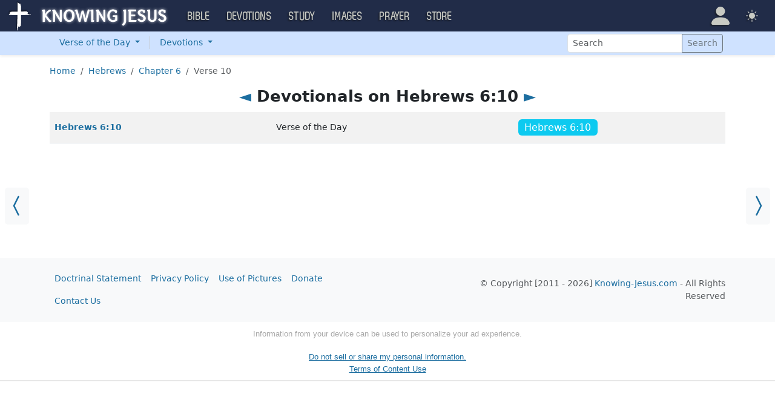

--- FILE ---
content_type: text/html; charset=UTF-8
request_url: https://devotion.knowing-jesus.com/Hebrews/6/10
body_size: 7346
content:
<!DOCTYPE html>
<html lang="en_GB"
    >
<head>
    <!--first into the HEAD section-->    <meta charset="UTF-8">
    <meta name="viewport" content="width=device-width, initial-scale=1">
    <link rel="shortcut icon" href="/favicon.ico?v3"/>
    <meta name="csrf-param" content="_csrf">
<meta name="csrf-token" content="p8dVe_Vod5UtnOnGjko5R4g4iLUAjxQBoQKLZzJZWo3doyQ8s1Ai4F_VroLveA0A5VLS70PKbWvUN9ogYiwt2g==">
    <title>Devotionals on Hebrews 6:10</title>
    <meta name="robots" content="noindex">
<link href="/css/old/jquery.powertip.css" rel="stylesheet">
<link href="/css/main.min.css?v=15" rel="stylesheet">
<script>window.cookie_host = ".knowing-jesus.com";</script><!--devotion-->
<!--AdThrive Head Tag --> 
<script> 
window.adthrive = window.adthrive || {};
window.adthrive.cmd = window.adthrive.cmd || [];
window.adthrive.host = 'ads.adthrive.com';
window.adthrive.plugin = 'adthrive-ads-1.0.33-manual';
window.adthrive.threshold = Math.floor(Math.random() * 100 + 1);
(function() {
        var script = document.createElement('script');
        script.async = true;
        script.type = 'text/javascript';
        script.src = 'https://ads.adthrive.com/sites/5d6666decc7cae09064f635b/ads.min.js?threshold=' + window.adthrive.threshold;
        var node = document.getElementsByTagName('script')[0];
        node.parentNode.insertBefore(script, node);
})();
</script>
<!--End AdThrive Head Tag --> 

<!-- Global site tag (gtag.js) - Google Analytics -->
<script async src="https://www.googletagmanager.com/gtag/js?id=G-YFFBTK9R0F"></script>
<script>
  window.dataLayer = window.dataLayer || [];
  function gtag(){dataLayer.push(arguments);}
  gtag('js', new Date());

  gtag('config', 'UA-28972148-1');
  gtag('config', 'G-YFFBTK9R0F');
</script>


<!-- End Facebook Pixel Code -->

      <!--  Optin -->
<script type="text/javascript" src="https://a.omappapi.com/app/js/api.min.js" data-account="88086" data-user="78335" async></script>
<!-- optinend-->    <script src="https://js.sentry-cdn.com/1985e9d91ca0a5fa94abc008c9427efc.min.js" crossorigin="anonymous"></script>
    <script>
        // Check for existence of Sentry in case Ad-blockers block the Sentry Loader Script
        window.Sentry && Sentry.onLoad(function () {
            Sentry.init({
                tracesSampleRate: 0.001,
                replaysSessionSampleRate: 0.001,
                replaysOnErrorSampleRate: 1.0,
                allowUrls: [
                    //all subdomains knowing-jesus.com
                    /https:\/\/.*\.knowing-jesus\.com/,
                    'knowing-jesus.com',
                    //cdns
                    'cdn.jsdelivr.net',
                    'code.jquery.com',
                ],
                ignoreErrors: [
                    //NS_ERROR_NOT_INITIALIZED
                    'NS_ERROR_NOT_INITIALIZED',
                    //AbortError: The operation was aborted
                    'The operation was aborted',
                    //AbortError: The play() request was interrupted
                    'The play() request was interrupted',
                    'NotAllowedError',

                    'UnhandledRejection',
                    // Random plugins/extensions
                    "top.GLOBALS",
                    // See: http://blog.errorception.com/2012/03/tale-of-unfindable-js-error.html
                    "originalCreateNotification",
                    "canvas.contentDocument",
                    "MyApp_RemoveAllHighlights",
                    "http://tt.epicplay.com",
                    "Can't find variable: ZiteReader",
                    "jigsaw is not defined",
                    "ComboSearch is not defined",
                    "http://loading.retry.widdit.com/",
                    "atomicFindClose",
                    // Facebook borked
                    "fb_xd_fragment",
                    // ISP "optimizing" proxy - `Cache-Control: no-transform` seems to
                    // reduce this. (thanks @acdha)
                    // See http://stackoverflow.com/questions/4113268
                    "bmi_SafeAddOnload",
                    "EBCallBackMessageReceived",
                    // See http://toolbar.conduit.com/Developer/HtmlAndGadget/Methods/JSInjection.aspx
                    "conduitPage",
                ],
                denyUrls: [
                    //cdn.flashtalking.com, static.yieldmo.com, adthrive.com, doubleclick.net, googleapis.com, a2z.com, innovid.com, cdn.doubleverify.com, casalemedia.com
                    /flashtalking\.com/,
                    /yieldmo\.com/,
                    /adthrive\.com/,
                    /doubleclick\.net/,
                    /googleapis\.com/,
                    /a2z\.com/,
                    /innovid\.com/,
                    /doubleverify\.com/,
                    /casalemedia\.com/,
                    // Facebook flakiness
                    /graph\.facebook\.com/i,
                    // Facebook blocked
                    /connect\.facebook\.net\/en_US\/all\.js/i,
                    // Woopra flakiness
                    /eatdifferent\.com\.woopra-ns\.com/i,
                    /static\.woopra\.com\/js\/woopra\.js/i,
                    // Chrome extensions
                    /extensions\//i,
                    /^chrome:\/\//i,
                    /^chrome-extension:\/\//i,
                    // Other plugins
                    /127\.0\.0\.1:4001\/isrunning/i, // Cacaoweb
                    /webappstoolbarba\.texthelp\.com\//i,
                    /metrics\.itunes\.apple\.com\.edgesuite\.net\//i,
                ],
            });
        });
    </script>

</head>
<body class="body-devotion devotion d-flex flex-column min-vh-100">

<nav class="navbar navbar-expand-lg navbar-kj navbar-dark py-0">
    <div class="container-fluid">
        <a class="navbar-brand p-0"
           href="https://www.knowing-jesus.com/">
            <img src="/assets/logo.png" width="268" height="50" alt="Knowing Jesus"/>
        </a>
        <button class="navbar-toggler" type="button"
                data-bs-toggle="collapse"
                data-bs-target="#navbarSupportedContent"
                aria-controls="navbarSupportedContent"
                aria-expanded="false"
                aria-label="Toggle navigation">
            <span class="navbar-toggler-icon"></span>
        </button>
        <div class="collapse navbar-collapse" id="navbarSupportedContent">
            
<!-- START MENU NAVIGATION -->
<ul class="navbar-nav me-auto mb-2 mb-lg-0 navbar-nav-main">

    <li class="d-block d-sm-none my-2">
        <form method="get" action="//bible.knowing-jesus.com/search/s">
            <label for="search-bible" class="visually-hidden">Search</label>
            <div class="input-group">

                <input type="text"
                       name="q"
                       id="search-bible"
                       class="form-control"
                       required
                       minlength="3"
                       placeholder="Search for...">

                <button class="btn btn-light" type="submit">
                    <i class="bi bi-search"></i>
                </button>

            </div><!-- /input-group -->
            <input type="hidden"
                   name="translation"
                   id="translation-filed-select"
                   value="all">
        </form>
    </li>
                        <li class="nav-item dropdown">
                <a class="nav-link dropdown-toggle" href="https://bible.knowing-jesus.com" data-hover="dropdown" role="button" data-bs-toggle="dropdown" aria-expanded="false">Bible</a><ul class="dropdown-menu "><li><a class="dropdown-item" href="https://bible.knowing-jesus.com/topics">Topical Bible</a></li><li><a class="dropdown-item" href="https://bible.knowing-jesus.com/themes">Thematic Bible</a></li><li><a class="dropdown-item" href="https://bible.knowing-jesus.com/words">Words in Scripture</a></li><li><a class="dropdown-item" href="https://bible.knowing-jesus.com/phrases">Phrases in Scripture</a></li><li><a class="dropdown-item" href="https://bible.knowing-jesus.com/readings">Readings in Scripture</a></li><li><a class="dropdown-item" href="https://bible.knowing-jesus.com/Names">Bible Names</a></li></ul>            </li>
                                <li class="nav-item dropdown">
                <a class="nav-link dropdown-toggle" href="https://devotion.knowing-jesus.com" data-hover="dropdown" role="button" data-bs-toggle="dropdown" aria-expanded="false">Devotions</a><ul class="dropdown-menu "><li><a class="dropdown-item" href="https://dailyverse.knowing-jesus.com">Verse of the Day</a></li><li><a class="dropdown-item" href="https://devotion.knowing-jesus.com/audio">Today's Audio</a></li><li><a class="dropdown-item" href="https://devotion.knowing-jesus.com">Today's Devotionals </a></li><li><a class="dropdown-item" href="https://devotion.knowing-jesus.com/image">Today's Images </a></li><li><a class="dropdown-item" href="https://devotion.knowing-jesus.com/topics">Devotional by Topic </a></li><li><a class="dropdown-item" href="https://devotion.knowing-jesus.com/devotional-studies">Devotional Studies</a></li></ul>            </li>
                                <li class="nav-item dropdown">
                <a class="nav-link dropdown-toggle" href="https://study.knowing-jesus.com" data-hover="dropdown" role="button" data-bs-toggle="dropdown" aria-expanded="false">Study</a><ul class="dropdown-menu "><li><a class="dropdown-item" href="https://study.knowing-jesus.com/audio">Audio Books</a></li><li><a class="dropdown-item" href="https://study.knowing-jesus.com/sermons">Sermons</a></li><li><a class="dropdown-item" href="https://answers.knowing-jesus.com">Answers</a></li></ul>            </li>
                                <li class="nav-item dropdown">
                <a class="nav-link dropdown-toggle" href="https://images.knowing-jesus.com/" data-hover="dropdown" role="button" data-bs-toggle="dropdown" aria-expanded="false">Images</a><ul class="dropdown-menu "><li><a class="dropdown-item" href="https://images.knowing-jesus.com/new">New</a></li><li><a class="dropdown-item" href="https://images.knowing-jesus.com/topics">Topics</a></li></ul>            </li>
                                <li class="nav-item dropdown">
                <a class="nav-link dropdown-toggle" href="https://prayer.knowing-jesus.com/" data-hover="dropdown" role="button" data-bs-toggle="dropdown" aria-expanded="false">Prayer</a><ul class="dropdown-menu "><li><a class="dropdown-item" href="https://prayer.knowing-jesus.com/latest-prayers#open">Submit Request</a></li><li><a class="dropdown-item" href="https://prayer.knowing-jesus.com/latest-prayers">Latest Prayers</a></li><li><a class="dropdown-item" href="https://prayer.knowing-jesus.com/">All Categories</a></li><li><a class="dropdown-item" href="https://prayer.knowing-jesus.com/all">All Prayers</a></li></ul>            </li>
                    <li><a class="nav-link" href="https://store.knowing-jesus.com">Store</a></li>        <li></li>
</ul>
<ul class="nav navbar-nav mb-2 mb-lg-0 navbar-right">
            <li class="nav-item dropdown menu-item-account ">

            <a class="nav-link py-1 dropdown-toggle d-flex align-items-center user-profile"
               href="#"
               role="button"
               aria-label="Profile"
               aria-expanded="false"
               data-bs-toggle="dropdown"
               data-bs-display="static">

                <span class="d-md-none"><i class="bi bi-person-fill"></i> Profile</span>
                <span class="d-none d-md-inline position-relative profile-icon lh-1"
                ><i class="bi fs-1 bi-person-fill"></i></span>
            </a>

            <ul class="dropdown-menu dropdown-menu-end p-2" style="--bs-dropdown-min-width: 14rem">
                <li>
                    <a class="btn btn-warning sign-in-btn d-block w-100 mb-2"
                       href="#"
                       role="button"
                    ><i class="bi bi-box-arrow-in-right"></i> Sign In                    </a>
                </li>
                <li>
                    <button class="btn btn-warning sign-up-btn d-block w-100"
                            href="#"
                            role="button"
                            href="#"><i class="bi bi-plus"></i> Create account                    </button>
                </li>
                <li>
                    <hr class="dropdown-divider">
                </li>
                <li>
                    <button class="btn btn-light reset-btn d-block w-100"
                            href="#"><i class="bi bi-patch-question"></i> Forgot Password                    </button>
                </li>
            </ul>
        </li>
        <li class="nav-item dropdown ">
    <a class="btn-link nav-link py-0 py-lg-2 px-0 px-lg-2 dropdown-toggle d-flex align-items-center"
       href="#" role="button"
       id="bd-theme"
       aria-label="Theme"
       aria-expanded="false"
       data-bs-toggle="dropdown" data-bs-display="static">
        <span class="theme-icon-active pt-1"><i class="bi bi-brightness-high-fill me-2"></i></span>
        <span class="d-lg-none ms-2">Theme</span>
    </a>

    <ul class="dropdown-menu dropdown-menu-end select-theme" style="--bs-dropdown-min-width: 8rem;">
        <li>
            <button type="button" class="dropdown-item d-flex align-items-center" data-bs-theme-value="light">
                <i class="bi bi-brightness-high-fill me-2"></i>Light            </button>
        </li>
        <li>
            <button type="button" class="dropdown-item d-flex align-items-center active" data-bs-theme-value="dark">
                <i class="bi bi-moon-stars-fill me-2"></i>Dark            </button>
        </li>
        <li>
            <button type="button" class="dropdown-item d-flex align-items-center" data-bs-theme-value="auto">
                <i class="bi bi-circle-half me-2"></i>Auto            </button>
        </li>
    </ul>
</li>
    </ul>
        </div>
    </div>
</nav>



<div class="shadow-sm bg-primary-subtle bg-body-tertiary">
    <div class="container d-sm-flex">
        <div class="flex-sm-grow-1">
            <ul class="nav nav-secondary p-1 p-md-0 ">
                <li class="nav-item dropdown">

                    <a class="nav-link dropdown-toggle"
                       role="button"
                       data-bs-toggle="dropdown"
                       href="https://dailyverse.knowing-jesus.com/" aria-expanded="false">
                        Verse of the Day <span class="caret"></span>
                    </a>
                    <ul class="dropdown-menu">
                        <li>
                            <a class="dropdown-item"
                               href="https://dailyverse.knowing-jesus.com/"
                            >Today’s</a>
                        </li>
                        <li><a class="dropdown-item"
                               data-bs-toggle="modal"
                               data-bs-target="#choose-book-popup-dailyverse"
                               href="#">Book</a>
                        </li>
                        <li>
                            <a class="dropdown-item"
                               href="https://dailyverse.knowing-jesus.com/topics"
                            >Topic</a>
                        </li>
                                                    <li><a class="dropdown-item" href="https://dailyverse.knowing-jesus.com/psalm-15-1">Random</a></li>
                                            </ul>

                </li>

                <li class="d border-secondary-subtle"></li>

                <li class="nav-item dropdown">

                    <a class="nav-link dropdown-toggle"
                       role="button"
                       data-bs-toggle="dropdown"
                       href="https://devotion.knowing-jesus.com/"
                       aria-expanded="false">
                        Devotions <span class="caret"></span>
                    </a>

                    <ul class="dropdown-menu">
                        <li>
                            <a class="dropdown-item"
                               href="https://devotion.knowing-jesus.com/">
                                Today’s</a>
                        </li>
                        <li><a class="dropdown-item"
                               data-bs-toggle="modal"
                               data-bs-target="#choose-book-popup-devotion"
                               href="#">Book</a>
                        </li>
                        <li>
                            <a class="dropdown-item"
                               href="https://devotion.knowing-jesus.com/topics"
                            >Topic</a>
                        </li>
                                                    <li>
                                <a class="dropdown-item" href="https://devotion.knowing-jesus.com/faithfulness-to-the-father-will">Random</a></li>
                                                <li>
                            <a class="dropdown-item"
                               href="https://devotion.knowing-jesus.com/devotional-studies"
                            >Devotional Studies</a>
                        </li>
                        <li>
                            <a class="dropdown-item"
                               href="https://devotion.knowing-jesus.com/audio"
                            >Audio</a>
                        </li>
                        <li>
                            <a class="dropdown-item"
                               href="https://devotion.knowing-jesus.com/image"
                            >Image</a>
                        </li>
                    </ul>
                </li>
            </ul>
        </div>
        <div class="p-1" style="min-width: 250px">
            <form role="search"
                  action="/search"
                  method="get"
            >
                <label for="search-dv" class="visually-hidden">Search</label>

                <div class="input-group input-group-sm">
                    <input type="text"
                           class="form-control"
                           placeholder="Search"
                           name="q"
                           id="search-dv"/>
                    <button class="btn btn-outline-secondary" type="submit">
                        <span>Search</span>
                    </button>
                </div>
            </form>
        </div>

    </div>
</div>


<div class="modal mobile-nav-h"
     id="choose-book-popup-dailyverse"
     tabindex="-1">
    <div class="modal-dialog">
        <div class="modal-content">
            <div class="modal-header">
                <div class="col-2">
                    <a href="#" type="button" class="close go-back hidden">
                        <span aria-hidden="true">&laquo;</span>
                    </a>
                </div>
                <div class="col-8 modal-title">
                    <span class="choose_book">Choose Book</span>
                </div>
                <div class="col-2 text-end">
                    <button type="button" class="btn-close" data-bs-dismiss="modal" aria-label="Close"></button>
                </div>
            </div>
            <div class="modal-body choose-book">
                <div class="select-widget">
                    <h5 class="p-2 mb-0 text-dark-emphasis bg-body-tertiary">Old Testament</h5>
                    <ul>
                                                        <li class="mx-1"><a href="https://dailyverse.knowing-jesus.com/Genesis"
                                >Gen</a></li>                                <li class="mx-1"><a href="https://dailyverse.knowing-jesus.com/Exodus"
                                >Exo</a></li>                                <li class="mx-1"><a href="https://dailyverse.knowing-jesus.com/Leviticus"
                                >Lev</a></li>                                <li class="mx-1"><a href="https://dailyverse.knowing-jesus.com/Numbers"
                                >Num</a></li>                                <li class="mx-1"><a href="https://dailyverse.knowing-jesus.com/Deuteronomy"
                                >Deu</a></li>                                <li class="mx-1"><a href="https://dailyverse.knowing-jesus.com/Joshua"
                                >Jos</a></li>                                <li class="mx-1"><a href="https://dailyverse.knowing-jesus.com/Judges"
                                >Jud</a></li>                                <li class="mx-1"><a href="https://dailyverse.knowing-jesus.com/Ruth"
                                >Rut</a></li>                                <li class="mx-1"><a href="https://dailyverse.knowing-jesus.com/1-Samuel"
                                >1Sa</a></li>                                <li class="mx-1"><a href="https://dailyverse.knowing-jesus.com/2-Samuel"
                                >2Sa</a></li>                                <li class="mx-1"><a href="https://dailyverse.knowing-jesus.com/1-Kings"
                                >1Ki</a></li>                                <li class="mx-1"><a href="https://dailyverse.knowing-jesus.com/2-Kings"
                                >2Ki</a></li>                                <li class="mx-1"><a href="https://dailyverse.knowing-jesus.com/1-Chronicles"
                                >1Ch</a></li>                                <li class="mx-1"><a href="https://dailyverse.knowing-jesus.com/2-Chronicles"
                                >2Ch</a></li>                                <li class="mx-1"><a href="https://dailyverse.knowing-jesus.com/Ezra"
                                >Ezr</a></li>                                <li class="mx-1"><a href="https://dailyverse.knowing-jesus.com/Nehemiah"
                                >Neh</a></li>                                <li class="mx-1"><a href="https://dailyverse.knowing-jesus.com/Esther"
                                >Est</a></li>                                <li class="mx-1"><a href="https://dailyverse.knowing-jesus.com/Job"
                                >Job</a></li>                                <li class="mx-1"><a href="https://dailyverse.knowing-jesus.com/Psalm"
                                >Psa</a></li>                                <li class="mx-1"><a href="https://dailyverse.knowing-jesus.com/Proverbs"
                                >Pro</a></li>                                <li class="mx-1"><a href="https://dailyverse.knowing-jesus.com/Ecclesiastes"
                                >Ecc</a></li>                                <li class="mx-1"><a href="https://dailyverse.knowing-jesus.com/Song-of-Solomon"
                                >Son</a></li>                                <li class="mx-1"><a href="https://dailyverse.knowing-jesus.com/Isaiah"
                                >Isa</a></li>                                <li class="mx-1"><a href="https://dailyverse.knowing-jesus.com/Jeremiah"
                                >Jer</a></li>                                <li class="mx-1"><a href="https://dailyverse.knowing-jesus.com/Lamentations"
                                >Lam</a></li>                                <li class="mx-1"><a href="https://dailyverse.knowing-jesus.com/Ezekiel"
                                >Eze</a></li>                                <li class="mx-1"><a href="https://dailyverse.knowing-jesus.com/Daniel"
                                >Dan</a></li>                                <li class="mx-1"><a href="https://dailyverse.knowing-jesus.com/Hosea"
                                >Hos</a></li>                                <li class="mx-1"><a href="https://dailyverse.knowing-jesus.com/Joel"
                                >Joe</a></li>                                <li class="mx-1"><a href="https://dailyverse.knowing-jesus.com/Amos"
                                >Amo</a></li>                                <li class="mx-1"><a href="https://dailyverse.knowing-jesus.com/Obadiah"
                                >Oba</a></li>                                <li class="mx-1"><a href="https://dailyverse.knowing-jesus.com/Jonah"
                                >Jon</a></li>                                <li class="mx-1"><a href="https://dailyverse.knowing-jesus.com/Micah"
                                >Mic</a></li>                                <li class="mx-1"><a href="https://dailyverse.knowing-jesus.com/Nahum"
                                >Nah</a></li>                                <li class="mx-1"><a href="https://dailyverse.knowing-jesus.com/Habakkuk"
                                >Hab</a></li>                                <li class="mx-1"><a href="https://dailyverse.knowing-jesus.com/Zephaniah"
                                >Zep</a></li>                                <li class="mx-1"><a href="https://dailyverse.knowing-jesus.com/Haggai"
                                >Hag</a></li>                                <li class="mx-1"><a href="https://dailyverse.knowing-jesus.com/Zechariah"
                                >Zec</a></li>                                <li class="mx-1"><a href="https://dailyverse.knowing-jesus.com/Malachi"
                                >Mal</a></li>                    </ul>
                    <h5 class="p-2 mt-2 mb-0 text-dark-emphasis bg-body-tertiary">New Testament</h5>
                    <ul>
                                                        <li class="mx-1"><a href="https://dailyverse.knowing-jesus.com/Matthew"
                                >Mat</a></li>                                <li class="mx-1"><a href="https://dailyverse.knowing-jesus.com/Mark"
                                >Mar</a></li>                                <li class="mx-1"><a href="https://dailyverse.knowing-jesus.com/Luke"
                                >Luk</a></li>                                <li class="mx-1"><a href="https://dailyverse.knowing-jesus.com/John"
                                >Joh</a></li>                                <li class="mx-1"><a href="https://dailyverse.knowing-jesus.com/Acts"
                                >Act</a></li>                                <li class="mx-1"><a href="https://dailyverse.knowing-jesus.com/Romans"
                                >Rom</a></li>                                <li class="mx-1"><a href="https://dailyverse.knowing-jesus.com/1-Corinthians"
                                >1Co</a></li>                                <li class="mx-1"><a href="https://dailyverse.knowing-jesus.com/2-Corinthians"
                                >2Co</a></li>                                <li class="mx-1"><a href="https://dailyverse.knowing-jesus.com/Galatians"
                                >Gal</a></li>                                <li class="mx-1"><a href="https://dailyverse.knowing-jesus.com/Ephesians"
                                >Eph</a></li>                                <li class="mx-1"><a href="https://dailyverse.knowing-jesus.com/Philippians"
                                >Phi</a></li>                                <li class="mx-1"><a href="https://dailyverse.knowing-jesus.com/Colossians"
                                >Col</a></li>                                <li class="mx-1"><a href="https://dailyverse.knowing-jesus.com/1-Thessalonians"
                                >1Th</a></li>                                <li class="mx-1"><a href="https://dailyverse.knowing-jesus.com/2-Thessalonians"
                                >2Th</a></li>                                <li class="mx-1"><a href="https://dailyverse.knowing-jesus.com/1-Timothy"
                                >1Ti</a></li>                                <li class="mx-1"><a href="https://dailyverse.knowing-jesus.com/2-Timothy"
                                >2Ti</a></li>                                <li class="mx-1"><a href="https://dailyverse.knowing-jesus.com/Titus"
                                >Tit</a></li>                                <li class="mx-1"><a href="https://dailyverse.knowing-jesus.com/Philemon"
                                >Phi</a></li>                                <li class="mx-1"><a href="https://dailyverse.knowing-jesus.com/Hebrews"
                                >Heb</a></li>                                <li class="mx-1"><a href="https://dailyverse.knowing-jesus.com/James"
                                >Jam</a></li>                                <li class="mx-1"><a href="https://dailyverse.knowing-jesus.com/1-Peter"
                                >1Pe</a></li>                                <li class="mx-1"><a href="https://dailyverse.knowing-jesus.com/2-Peter"
                                >2Pe</a></li>                                <li class="mx-1"><a href="https://dailyverse.knowing-jesus.com/1-John"
                                >1Jo</a></li>                                <li class="mx-1"><a href="https://dailyverse.knowing-jesus.com/2-John"
                                >2Jo</a></li>                                <li class="mx-1"><a href="https://dailyverse.knowing-jesus.com/3-John"
                                >3Jo</a></li>                                <li class="mx-1"><a href="https://dailyverse.knowing-jesus.com/Jude"
                                >Jud</a></li>                                <li class="mx-1"><a href="https://dailyverse.knowing-jesus.com/Revelation"
                                >Rev</a></li>                    </ul>
                </div>
            </div>

        </div>
    </div>
</div>

<div class="modal mobile-nav-h"
     id="choose-book-popup-devotion"
     tabindex="-1">
    <div class="modal-dialog">
        <div class="modal-content">
            <div class="modal-header">
                <div class="col-2">
                    <a href="#" type="button" class="close go-back hidden">
                        <span aria-hidden="true">&laquo;</span>
                    </a>
                </div>
                <div class="col-8 modal-title">
                    <span class="choose_book">Choose Book</span>
                </div>
                <div class="col-2 text-end">
                    <button type="button" class="btn-close" data-bs-dismiss="modal" aria-label="Close"></button>
                </div>
            </div>
            <div class="modal-body choose-book">
                <div class="select-widget">
                    <h5 class="p-2 mb-0 text-dark-emphasis bg-body-tertiary">Old Testament</h5>
                    <ul>
                                                        <li class="mx-1"><a href="https://devotion.knowing-jesus.com/Genesis"
                                >Gen</a></li>                                <li class="mx-1"><a href="https://devotion.knowing-jesus.com/Exodus"
                                >Exo</a></li>                                <li class="mx-1"><a href="https://devotion.knowing-jesus.com/Leviticus"
                                >Lev</a></li>                                <li class="mx-1"><a href="https://devotion.knowing-jesus.com/Numbers"
                                >Num</a></li>                                <li class="mx-1"><a href="https://devotion.knowing-jesus.com/Deuteronomy"
                                >Deu</a></li>                                <li class="mx-1"><a href="https://devotion.knowing-jesus.com/Joshua"
                                >Jos</a></li>                                <li class="mx-1"><a href="https://devotion.knowing-jesus.com/Judges"
                                >Jud</a></li>                                <li class="mx-1"><a href="https://devotion.knowing-jesus.com/Ruth"
                                >Rut</a></li>                                <li class="mx-1"><a href="https://devotion.knowing-jesus.com/1-Samuel"
                                >1Sa</a></li>                                <li class="mx-1"><a href="https://devotion.knowing-jesus.com/2-Samuel"
                                >2Sa</a></li>                                <li class="mx-1"><a href="https://devotion.knowing-jesus.com/1-Kings"
                                >1Ki</a></li>                                <li class="mx-1"><a href="https://devotion.knowing-jesus.com/2-Kings"
                                >2Ki</a></li>                                <li class="mx-1"><a href="https://devotion.knowing-jesus.com/1-Chronicles"
                                >1Ch</a></li>                                <li class="mx-1"><a href="https://devotion.knowing-jesus.com/2-Chronicles"
                                >2Ch</a></li>                                <li class="mx-1"><a href="https://devotion.knowing-jesus.com/Ezra"
                                >Ezr</a></li>                                <li class="mx-1"><a href="https://devotion.knowing-jesus.com/Nehemiah"
                                >Neh</a></li>                                <li class="mx-1"><a href="https://devotion.knowing-jesus.com/Esther"
                                >Est</a></li>                                <li class="mx-1"><a href="https://devotion.knowing-jesus.com/Job"
                                >Job</a></li>                                <li class="mx-1"><a href="https://devotion.knowing-jesus.com/Psalm"
                                >Psa</a></li>                                <li class="mx-1"><a href="https://devotion.knowing-jesus.com/Proverbs"
                                >Pro</a></li>                                <li class="mx-1"><a href="https://devotion.knowing-jesus.com/Ecclesiastes"
                                >Ecc</a></li>                                <li class="mx-1"><a href="https://devotion.knowing-jesus.com/Song-of-Solomon"
                                >Son</a></li>                                <li class="mx-1"><a href="https://devotion.knowing-jesus.com/Isaiah"
                                >Isa</a></li>                                <li class="mx-1"><a href="https://devotion.knowing-jesus.com/Jeremiah"
                                >Jer</a></li>                                <li class="mx-1"><a href="https://devotion.knowing-jesus.com/Lamentations"
                                >Lam</a></li>                                <li class="mx-1"><a href="https://devotion.knowing-jesus.com/Ezekiel"
                                >Eze</a></li>                                <li class="mx-1"><a href="https://devotion.knowing-jesus.com/Daniel"
                                >Dan</a></li>                                <li class="mx-1"><a href="https://devotion.knowing-jesus.com/Hosea"
                                >Hos</a></li>                                <li class="mx-1"><a href="https://devotion.knowing-jesus.com/Joel"
                                >Joe</a></li>                                <li class="mx-1"><a href="https://devotion.knowing-jesus.com/Amos"
                                >Amo</a></li>                                <li class="mx-1"><a href="https://devotion.knowing-jesus.com/Obadiah"
                                >Oba</a></li>                                <li class="mx-1"><a href="https://devotion.knowing-jesus.com/Jonah"
                                >Jon</a></li>                                <li class="mx-1"><a href="https://devotion.knowing-jesus.com/Micah"
                                >Mic</a></li>                                <li class="mx-1"><a href="https://devotion.knowing-jesus.com/Nahum"
                                >Nah</a></li>                                <li class="mx-1"><a href="https://devotion.knowing-jesus.com/Habakkuk"
                                >Hab</a></li>                                <li class="mx-1"><a href="https://devotion.knowing-jesus.com/Zephaniah"
                                >Zep</a></li>                                <li class="mx-1"><a href="https://devotion.knowing-jesus.com/Haggai"
                                >Hag</a></li>                                <li class="mx-1"><a href="https://devotion.knowing-jesus.com/Zechariah"
                                >Zec</a></li>                                <li class="mx-1"><a href="https://devotion.knowing-jesus.com/Malachi"
                                >Mal</a></li>                    </ul>
                    <h5 class="p-2 mt-2 mb-0 text-dark-emphasis bg-body-tertiary">New Testament</h5>
                    <ul>
                                                        <li class="mx-1"><a href="https://devotion.knowing-jesus.com/Matthew"
                                >Mat</a></li>                                <li class="mx-1"><a href="https://devotion.knowing-jesus.com/Mark"
                                >Mar</a></li>                                <li class="mx-1"><a href="https://devotion.knowing-jesus.com/Luke"
                                >Luk</a></li>                                <li class="mx-1"><a href="https://devotion.knowing-jesus.com/John"
                                >Joh</a></li>                                <li class="mx-1"><a href="https://devotion.knowing-jesus.com/Acts"
                                >Act</a></li>                                <li class="mx-1"><a href="https://devotion.knowing-jesus.com/Romans"
                                >Rom</a></li>                                <li class="mx-1"><a href="https://devotion.knowing-jesus.com/1-Corinthians"
                                >1Co</a></li>                                <li class="mx-1"><a href="https://devotion.knowing-jesus.com/2-Corinthians"
                                >2Co</a></li>                                <li class="mx-1"><a href="https://devotion.knowing-jesus.com/Galatians"
                                >Gal</a></li>                                <li class="mx-1"><a href="https://devotion.knowing-jesus.com/Ephesians"
                                >Eph</a></li>                                <li class="mx-1"><a href="https://devotion.knowing-jesus.com/Philippians"
                                >Phi</a></li>                                <li class="mx-1"><a href="https://devotion.knowing-jesus.com/Colossians"
                                >Col</a></li>                                <li class="mx-1"><a href="https://devotion.knowing-jesus.com/1-Thessalonians"
                                >1Th</a></li>                                <li class="mx-1"><a href="https://devotion.knowing-jesus.com/2-Thessalonians"
                                >2Th</a></li>                                <li class="mx-1"><a href="https://devotion.knowing-jesus.com/1-Timothy"
                                >1Ti</a></li>                                <li class="mx-1"><a href="https://devotion.knowing-jesus.com/2-Timothy"
                                >2Ti</a></li>                                <li class="mx-1"><a href="https://devotion.knowing-jesus.com/Titus"
                                >Tit</a></li>                                <li class="mx-1"><a href="https://devotion.knowing-jesus.com/Philemon"
                                >Phi</a></li>                                <li class="mx-1"><a href="https://devotion.knowing-jesus.com/Hebrews"
                                >Heb</a></li>                                <li class="mx-1"><a href="https://devotion.knowing-jesus.com/James"
                                >Jam</a></li>                                <li class="mx-1"><a href="https://devotion.knowing-jesus.com/1-Peter"
                                >1Pe</a></li>                                <li class="mx-1"><a href="https://devotion.knowing-jesus.com/2-Peter"
                                >2Pe</a></li>                                <li class="mx-1"><a href="https://devotion.knowing-jesus.com/1-John"
                                >1Jo</a></li>                                <li class="mx-1"><a href="https://devotion.knowing-jesus.com/2-John"
                                >2Jo</a></li>                                <li class="mx-1"><a href="https://devotion.knowing-jesus.com/3-John"
                                >3Jo</a></li>                                <li class="mx-1"><a href="https://devotion.knowing-jesus.com/Jude"
                                >Jud</a></li>                                <li class="mx-1"><a href="https://devotion.knowing-jesus.com/Revelation"
                                >Rev</a></li>                    </ul>
                </div>
            </div>

        </div>
    </div>
</div>

<div class="container" style="flex: 1">

    <nav aria-label="breadcrumb"><ol id="w0" class="mt-3 breadcrumb"><li class="breadcrumb-item"><a href="/">Home</a></li>
<li class="breadcrumb-item"><a href="/Hebrews">Hebrews</a></li>
<li class="breadcrumb-item"><a href="/Hebrews/6">Chapter 6</a></li>
<li class="breadcrumb-item active" aria-current="page">Verse 10</li>
</ol></nav>
    <h1 class="text-center"><a href="/Hebrews/6/4">◄</a> Devotionals on Hebrews 6:10 <a href="/Hebrews/6/13"> ►</a></h1><div style="min-height: 150px">
    
<div class="block block-block block-verse ">
    <a class="prev_ar bg-body-tertiary" href="/Hebrews/6/4"><i class="bi bi-chevron-compact-left"></i></a><a class="next_ar bg-body-tertiary" href="/Hebrews/6/13"><i class="bi bi-chevron-compact-right"></i></a></div>
<table class="table table-striped table-devotionals"><tr>
    <td><a href="https://dailyverse.knowing-jesus.com/hebrews-6-10" style="font-weight:bold">Hebrews 6:10</a>    </td>
    <td width="250px">Verse of the Day    </td>
    <td width="150px">    </td>
    <td width="350px">
        <a href="/Hebrews/6/10"><span class="badge  text-bg-info text-white fs-6 mr-1 my-1">Hebrews 6:10</span></a>    </td>
</tr>
</table>
    <div class="clearfix"></div>
</div>
</div>

<div class="pb-4"></div>
<div class="bg-body-tertiary">
    <div class="container ">
        <footer class="d-flex flex-wrap justify-content-between align-items-center py-3">
            <ul class="nav col-md-5">
                <li><a class="nav-link px-2 " href="https://answers.knowing-jesus.com/question/knowing-jesus-com-doctrinal-statement" rel="nofollow">Doctrinal Statement</a></li>                <li><a class="nav-link px-2 " href="https://www.knowing-jesus.com/privacy-policy" rel="nofollow">Privacy Policy</a></li>                <li><a class="nav-link px-2 " href="https://www.knowing-jesus.com/use-of-pictures" rel="nofollow">Use of Pictures</a></li>                <li><a class="nav-link px-2 " href="https://www.paypal.com/cgi-bin/webscr?cmd=_s-xclick&amp;hosted_button_id=FCA9DFGP69XPC" rel="nofollow" target="_blank">Donate</a></li>                <li><a class="nav-link px-2 " href="https://www.knowing-jesus.com/contact-us" rel="nofollow">Contact Us</a></li>                            </ul>
            <p class="col-md-5 mb-0 justify-content-end text-end text-body-secondary">
                © Copyright [2011 - 2026]                <a href="https://www.knowing-jesus.com/">Knowing-Jesus.com</a> - All Rights Reserved            </p>

        </footer>
    </div>
</div>


    
<script src="/js/login/dist/login.js?v=17"></script>
<script src="/web-assets/f6b27ef4/jquery.js"></script>
<script src="https://stevenbenner.github.io/jquery-powertip/scripts/jquery.powertip.js"></script>
<script src="https://cdn.jsdelivr.net/npm/bootstrap@5.3.3/dist/js/bootstrap.bundle.min.js"></script>
<script src="/js/app.min.js?v=15"></script>
<script>window.kj_lang = {"Sign in to Knowing Jesus":"Sign in to Knowing Jesus","Email":"Email","Password":"Password","Forgot Password?":"Forgot Password?","Error:":"Error:","Sign in":"Sign in","Create an account":"Create an account","Wrong password or login":"Wrong password or login","Error occurred, please try again":"Error occurred, please try again","Sign up to Knowing Jesus":"Sign up to Knowing Jesus","First Name":"First Name","Last Name":"Last Name","Confirm Password":"Confirm Password","Your password and confirmation password do not match.":"Your password and confirmation password do not match.","Password Recovery":"Password Recovery","Enter your email":"Enter your email","Continue":"Continue","Sorry, we are unable to reset password for email provided.":"Sorry, we are unable to reset password for email provided.","Sign in With Google":"Sign in With Google","Sign in With Facebook":"Sign in With Facebook"};


window.kj_t = function (txt){
    if(window.kj_lang && window.kj_lang.hasOwnProperty(txt)){
        return window.kj_lang[txt];
    }
    return txt;
};

window.KJ_Login.init({"facebook_login":"https:\/\/www.knowing-jesus.com\/api\/google","google_login":"https:\/\/www.knowing-jesus.com\/api\/facebook","cookie_host":".knowing-jesus.com"});

document.addEventListener('copy', function(event) {
  event.clipboardData.setData('text', (document.getSelection() + '').replace(/\n+$/, '') +
   '\n\nSource: ' + document.location.href);
  event.preventDefault();
});
</script></body>
</html>


--- FILE ---
content_type: text/html
request_url: https://api.intentiq.com/profiles_engine/ProfilesEngineServlet?at=39&mi=10&dpi=936734067&pt=17&dpn=1&iiqidtype=2&iiqpcid=12173c3c-ea96-4ddd-bccb-3e5d32314be8&iiqpciddate=1768849685563&pcid=b74aed0f-17a9-4a0d-9f14-35020a65daab&idtype=3&gdpr=0&japs=false&jaesc=0&jafc=0&jaensc=0&jsver=0.33&testGroup=A&source=pbjs&ABTestingConfigurationSource=group&abtg=A&vrref=https%3A%2F%2Fdevotion.knowing-jesus.com%2FHebrews%2F6%2F10
body_size: 53
content:
{"abPercentage":97,"adt":1,"ct":2,"isOptedOut":false,"data":{"eids":[]},"dbsaved":"false","ls":true,"cttl":86400000,"abTestUuid":"g_9d4e5bc3-fbf1-40d0-b100-8965e3cfa6ea","tc":9,"sid":487124349}

--- FILE ---
content_type: text/html; charset=utf-8
request_url: https://www.google.com/recaptcha/api2/aframe
body_size: 268
content:
<!DOCTYPE HTML><html><head><meta http-equiv="content-type" content="text/html; charset=UTF-8"></head><body><script nonce="kQq0vVA0nE2pT33x5mM96Q">/** Anti-fraud and anti-abuse applications only. See google.com/recaptcha */ try{var clients={'sodar':'https://pagead2.googlesyndication.com/pagead/sodar?'};window.addEventListener("message",function(a){try{if(a.source===window.parent){var b=JSON.parse(a.data);var c=clients[b['id']];if(c){var d=document.createElement('img');d.src=c+b['params']+'&rc='+(localStorage.getItem("rc::a")?sessionStorage.getItem("rc::b"):"");window.document.body.appendChild(d);sessionStorage.setItem("rc::e",parseInt(sessionStorage.getItem("rc::e")||0)+1);localStorage.setItem("rc::h",'1768849689945');}}}catch(b){}});window.parent.postMessage("_grecaptcha_ready", "*");}catch(b){}</script></body></html>

--- FILE ---
content_type: text/plain
request_url: https://rtb.openx.net/openrtbb/prebidjs
body_size: -87
content:
{"id":"cc3d2600-5129-4f6b-8344-c21dc36deeda","nbr":0}

--- FILE ---
content_type: text/plain
request_url: https://rtb.openx.net/openrtbb/prebidjs
body_size: -233
content:
{"id":"87be8771-2df8-44fb-b687-322927c318c1","nbr":0}

--- FILE ---
content_type: text/plain; charset=UTF-8
request_url: https://at.teads.tv/fpc?analytics_tag_id=PUB_17002&tfpvi=&gdpr_consent=&gdpr_status=22&gdpr_reason=220&ccpa_consent=&sv=prebid-v1
body_size: 56
content:
MWY1OWViMDEtOGJhMS00ZGE3LWI5YTItODc0NTAyNjllYTIzIzUtOQ==

--- FILE ---
content_type: text/plain; charset=utf-8
request_url: https://ads.adthrive.com/http-api/cv2
body_size: 13133
content:
{"om":["00bbdb6c-e2e6-48ac-84ab-bd674922dd10","00eoh6e0","00xbjwwl","03621zun","03ory6zo","05a314c7-d40e-40cb-9069-7a92dbcf646f","07592ef4-4333-411e-bb39-da94bdea7890","08189wfv","08298189wfv","08qi6o59","0929nj63","097orecv","0a298vwq2wa","0av741zl","0avwq2wa","0b0m8l4f","0c1bfb25-31f5-4c44-b397-4971b91f25ab","0c298picd1q","0cpicd1q","0da726af-ea14-4228-a50a-b8d57a2052d0","0iyi1awv","0p7rptpw","0q298o0m0qz","0qo0m0qz","0r31j41j","0r6m6t7w","0sm4lr19","0uyv1734","0v298uxlbys","1","10011/855b136a687537d76857f15c0c86e70b","1011_176_CR52227846","1011_302_56651438","1011_302_56651545","1011_302_56651549","1011_302_56651894","1011_302_56651974","1011_302_56652054","1011_302_57050803","1011_302_57055551","1011_302_57055985","1028_8728253","10310289136970_462792722","10310289136970_491345434","10310289136970_559920874","10310289136970_579588446","10310289136970_579589197","10310289136970_579599725","10310289136970_686690145","10339421-5836009-0","10339426-5836008-0","10385900","1043_202078312","10877374","10ua7afe","110_576777115309199355","11142692","1140b7d4-70c6-48d7-9929-47a057d51ef0","11472967","11509227","11526010","11560071","11579016","11837166","1185:1610326628","1185:1610326728","1185:1610326732","11896988","11999803","12010080","12010084","12010088","12151247","12219552","12219555","12219591","12219592","12219597","12219633","12219634","12441761","124684_174","124843_8","124844_21","124848_7","12491684","12764879","12850754","12850755","12850756","12_74_18107030","1374w81n","1453468","14xoyqyz","1501804","1610326628","1610326728","1610326732","1611092","16x7UEIxQu8","17_23391179","17_23487710","17_24104645","17_24104693","17_24104696","17_24632114","17_24632123","17_24632125","17_24683311","17_24683312","17_24696311","17_24696317","17_24696319","17_24696320","17_24696334","17_24696337","17_24696340","17_24766942","17_24766956","17_24766959","17_24766962","17_24766967","17_24766970","17_24766984","17_24767207","17_24767222","17_24767229","17_24767234","17_24767239","17_24767241","17_24767245","17_24767248","17_24767257","1832l91i","1891/84814","19r1igh7","1IWwPyLfI28","1c7bD_NkuZA","1ktgrre1","1zjn1epv","1zx7wzcw","201735632","201735646","202430_200_EAAYACog7t9UKc5iyzOXBU.xMcbVRrAuHeIU5IyS9qdlP9IeJGUyBMfW1N0_","202430_200_EAAYACogIm3jX30jHExW.LZiMVanc.j-uV7dHZ7rh4K3PRdSnOAyBBuRK60_","202430_200_EAAYACogfp82etiOdza92P7KkqCzDPazG1s0NmTQfyLljZ.q7ScyBDr2wK8_","202d4qe7","20421090_200_EAAYACogwcoW5vogT5vLuix.rAmo0E1Jidv8mIzVeNWxHoVoBLEyBJLAmwE_","206_262592","206_492063","206_501276","206_522709","206_549410","21087697","2132:19682095","2132:42828289","2132:42828302","2132:44283562","2132:45089307","2132:45142083","2132:45327624","2132:45327630","2132:45737946","2132:45738982","2132:45871980","2132:45941257","2132:45970184","2132:45999649","2132:46036511","2132:46038364","2132:46039090","2149:10868755","2149:12147059","2149:12151096","2149:12156461","2149:12160736","2179:585139266317201118","2179:587183202622605216","2179:588837179414603875","2179:589289985696794383","2179:590157627360862445","2179:591283456202345442","222tsaq1","2249:650628025","2249:650628516","2249:650628539","2249:674673693","2249:691910064","2249:691914577","2249:691925891","2249:704061053","2249:704085924","2249:730993355984","2249:746445237033","2249:764386426750","2249:769739912621","2249:769739912624","2249:769741299563","2307:0b0m8l4f","2307:0hly8ynw","2307:0sm4lr19","2307:0uyv1734","2307:222tsaq1","2307:27s3hbtl","2307:28u7c6ez","2307:2eybxjpm","2307:2i8t2rx0","2307:2mokbgft","2307:39bi80kl","2307:43jaxpr7","2307:45astvre","2307:4fk9nxse","2307:4qxmmgd2","2307:4rfhl2qu","2307:6p39oadw","2307:74scwdnj","2307:77gj3an4","2307:794di3me","2307:7cmeqmw8","2307:7ztkjhgq","2307:8ax1f5n9","2307:8orkh93v","2307:96srbype","2307:9krcxphu","2307:9nex8xyd","2307:9vtd24w4","2307:a566o9hb","2307:a7w365s6","2307:a90208mb","2307:a9rnhyzc","2307:ag5h5euo","2307:b90cwbcd","2307:bhcgvwxj","2307:bj4kmsd6","2307:bjbhu0bk","2307:bkkzvxfz","2307:bpecuyjx","2307:bu0fzuks","2307:c1hsjx06","2307:c2d7ypnt","2307:c7mn7oi0","2307:clpej29x","2307:cv2huqwc","2307:cymho2zs","2307:dif1fgsg","2307:e49ssopz","2307:ekv63n6v","2307:emgupcal","2307:faia6gj7","2307:fmmrtnw7","2307:fphs0z2t","2307:fqeh4hao","2307:g3tr58j9","2307:g749lgab","2307:ge4000vb","2307:h0cw921b","2307:hauz7f6h","2307:hc3zwvmz","2307:hzonbdnu","2307:ivj2zcop","2307:jfh85vr4","2307:k10y9mz2","2307:k44tl2uo","2307:l2zwpdg7","2307:l6b7c4hm","2307:lp37a2wq","2307:lu0m1szw","2307:mfsmf6ch","2307:mmczbw1f","2307:mn537fcq","2307:mxccm4gg","2307:n9sgp7lz","2307:np9yfx64","2307:ocnesxs5","2307:okem47bb","2307:ouycdkmq","2307:ox6po8bg","2307:q0nt8p8d","2307:ralux098","2307:rk5pkdan","2307:rmttmrq8","2307:rrlikvt1","2307:rup4bwce","2307:s2ahu2ae","2307:s4s41bit","2307:sk4ge5lf","2307:tty470r7","2307:u2cc9kzv","2307:vqqwz0z3","2307:wt0wmo2s","2307:x59pvthe","2307:xc88kxs9","2307:xe7etvhg","2307:xm7xmowz","2307:y51tr986","23786257","2409_15064_70_85445175","2409_15064_70_86112923","2409_25495_176_CR52055522","2409_25495_176_CR52092918","2409_25495_176_CR52092919","2409_25495_176_CR52092920","2409_25495_176_CR52092921","2409_25495_176_CR52092922","2409_25495_176_CR52092923","2409_25495_176_CR52092954","2409_25495_176_CR52092956","2409_25495_176_CR52092957","2409_25495_176_CR52092959","2409_25495_176_CR52150651","2409_25495_176_CR52175340","2409_25495_176_CR52178314","2409_25495_176_CR52178315","2409_25495_176_CR52178316","2409_25495_176_CR52188001","24593646","24598434","246453835","24694775","24694809","25048204","25048618","25048620","25_0l51bbpm","25_2nnhfnl4","25_49i1fha2","25_52qaclee","25_53v6aquw","25_87z6cimm","25_a9gy0zdv","25_ctfvpw6w","25_cvemsz19","25_fdos2pfx","25_gypb2tdl","25_kxwn3npu","25_sgaw7i5o","25_utberk8n","25_uwon4xgh","25_x0hu8vfk","25_xejccf8o","25_xz6af56d","25_yoxk5hs5","26210676","262592","26298r0zyqh","2662_199916_T26347139","2662_200562_8166422","2662_200562_8166427","2662_200562_8168475","2662_200562_8168520","2662_200562_8168537","2662_200562_8168539","2662_200562_8168586","2662_200562_8172720","2662_200562_8172724","2662_200562_8172741","2662_200562_8182931","2662_200562_8182933","2662_200562_T26329948","2676:85480675","2676:85480678","2676:85807320","2676:86894914","2711_64_11999803","2711_64_12147059","2711_64_12151096","2711_64_12151247","2711_64_12156461","27157563","2715_9888_262592","2715_9888_501276","2715_9888_551337","27s3hbtl","28925636","28929686","28933536","28u7c6ez","29102835","29402249","29414696","29414711","29414845","2974:8168473","2974:8168475","2974:8168476","2974:8168479","2974:8168483","2974:8168519","2974:8168520","2974:8168537","2974:8168539","2974:8168540","2974:8168581","2974:8168586","2974:8172728","2974:8172741","29_695879924","29_695879935","2_206_554440","2_206_554460","2_206_554471","2_46_11641433","2eybxjpm","2h298dl0sv1","2i8t2rx0","2mokbgft","2qbp7g0b","2tAlke8JLD8Img5YutVv","2v4qwpp9","2yya934z","306_24655280","306_24683283","306_24683315","306_24696315","306_24696320","306_24696334","306_24766946","306_24766959","306_24767217","306_24767241","306_24767255","306_24767534","308_125203_15","308_125204_11","3103f2a0-f062-4c31-b169-2edf3f7f05ef","31334462","31809564","31qdo7ks","32975686","32a2d707-78f0-44e4-bbe2-0244900f3695","32j56hnc","33191324","3335_25247_700109393","33419360","33419362","33603859","33604508","33605181","33627470","33639785","33iu1mcp","34182009","3490:CR52055522","3490:CR52092918","3490:CR52092920","3490:CR52175340","3490:CR52178314","3490:CR52178316","3490:CR52212685","3490:CR52212688","3490:CR52223710","3490:CR52223725","3490:CR52223939","34tgtmqk","35911929","3658_136236_fphs0z2t","3658_138741_T26317748","3658_138741_T26317759","3658_15032_7ztkjhgq","3658_15032_bkkzvxfz","3658_15066_l6b7c4hm","3658_15078_emgupcal","3658_15106_jfh85vr4","3658_151356_uk9x4xmh","3658_15180_lvx7l0us","3658_15193_x3nl5llg","3658_153983_4qxmmgd2","3658_153983_xm7xmowz","3658_15866_96srbype","3658_15936_0uyv1734","3658_15936_2i8t2rx0","3658_18008_duxvs448","3658_18008_u2cc9kzv","3658_603555_bj4kmsd6","3658_629625_wu5qr81l","3658_645323_q0nt8p8d","3658_67113_h9sd3inc","3658_87799_c7mn7oi0","36_46_11125455","36_46_11881007","36_46_11999803","36_46_12151247","3702_139777_24765466","3702_139777_24765477","3702_139777_24765483","3702_139777_24765484","381513943572","381846714","3822:23149016","3858:9422600","3858:9752243","389849999","39303318","39350186","39364467","3LMBEkP-wis","3f7d4ff7-b08c-40b8-b3af-92b3f000edf7","3g298zxu80d","3g43JIEGTBC1NCnvg69MxQ","3gzxu80d","3irzr1uu","3o6augn1","3tkh4kx1","3ws6ppdq","4083IP31KS13kontrolfreek_cdb8e","40854655","409_189392","409_189407","409_189409","409_192565","409_216364","409_216366","409_216384","409_216386","409_216392","409_216396","409_216398","409_216404","409_216406","409_216407","409_216416","409_216426","409_216497","409_220149","409_220169","409_220336","409_220344","409_220354","409_223588","409_223589","409_223591","409_223597","409_223599","409_225977","409_225978","409_225980","409_225982","409_225983","409_225987","409_225988","409_225990","409_225992","409_225993","409_226314","409_226321","409_226322","409_226326","409_226327","409_226331","409_226336","409_226342","409_226352","409_226361","409_226371","409_226374","409_226377","409_227223","409_227224","409_228054","409_228057","409_228059","409_228346","409_228351","409_228354","409_228356","409_228358","409_228362","409_228363","409_228367","409_228370","409_228373","409_230728","41dcd1a5-09b4-4dc1-8818-4272a9339911","42171189","42231859","42231876","43163352","43919974","43919976","43919984","43919985","439246469228","43a7ptxe","43fc4e75-af98-45a7-b37f-39f2dfb59696","43ij8vfd","43jaxpr7","44283562","4445fdd1-6172-4059-aef4-a0331d6f90ea","44764998","45327624","45327630","45737946","45738982","45871980","458901553568","45999649","45astvre","46036511","46vbi2k4","47192068","4771_139789_1610269202","4771_67437_1610326628","47869802","481703827","485027845327","48574640","48574716","48594493","48621657","48700649","48877306","49039749","49065887","4947806","49606652","4972638","49nvlv5f","4aed779f-0d7b-49a8-a05a-1fc1eddc2e46","4aqwokyz","4fk9nxse","4qks9viz","4qxmmgd2","501276","501420","50479792","506236635","51372355","514819301","52136737","52136743","52136747","52137182","52141873","521_425_203499","521_425_203500","521_425_203501","521_425_203504","521_425_203505","521_425_203506","521_425_203507","521_425_203508","521_425_203509","521_425_203514","521_425_203515","521_425_203516","521_425_203517","521_425_203518","521_425_203521","521_425_203522","521_425_203523","521_425_203524","521_425_203525","521_425_203526","521_425_203529","521_425_203530","521_425_203534","521_425_203535","521_425_203536","521_425_203538","521_425_203541","521_425_203542","521_425_203543","521_425_203544","521_425_203546","521_425_203608","521_425_203609","521_425_203611","521_425_203612","521_425_203613","521_425_203614","521_425_203615","521_425_203617","521_425_203618","521_425_203620","521_425_203621","521_425_203622","521_425_203623","521_425_203624","521_425_203631","521_425_203632","521_425_203633","521_425_203634","521_425_203635","521_425_203636","521_425_203641","521_425_203644","521_425_203645","521_425_203647","521_425_203656","521_425_203657","521_425_203659","521_425_203660","521_425_203665","521_425_203666","521_425_203671","521_425_203674","521_425_203675","521_425_203677","521_425_203678","521_425_203680","521_425_203681","521_425_203683","521_425_203687","521_425_203689","521_425_203690","521_425_203692","521_425_203693","521_425_203695","521_425_203696","521_425_203698","521_425_203699","521_425_203700","521_425_203701","521_425_203702","521_425_203703","521_425_203705","521_425_203706","521_425_203707","521_425_203708","521_425_203709","521_425_203710","521_425_203711","521_425_203712","521_425_203714","521_425_203718","521_425_203720","521_425_203721","521_425_203723","521_425_203724","521_425_203726","521_425_203727","521_425_203728","521_425_203729","521_425_203730","521_425_203731","521_425_203732","521_425_203733","521_425_203736","521_425_203737","521_425_203738","521_425_203740","521_425_203741","521_425_203742","521_425_203744","521_425_203745","521_425_203747","521_425_203748","521_425_203750","521_425_203751","521_425_203863","521_425_203867","521_425_203868","521_425_203870","521_425_203871","521_425_203872","521_425_203874","521_425_203877","521_425_203878","521_425_203879","521_425_203880","521_425_203881","521_425_203884","521_425_203885","521_425_203887","521_425_203889","521_425_203890","521_425_203892","521_425_203893","521_425_203894","521_425_203896","521_425_203897","521_425_203898","521_425_203899","521_425_203900","521_425_203901","521_425_203902","521_425_203905","521_425_203906","521_425_203907","521_425_203908","521_425_203909","521_425_203911","521_425_203912","521_425_203913","521_425_203915","521_425_203916","521_425_203917","521_425_203918","521_425_203921","521_425_203924","521_425_203925","521_425_203926","521_425_203929","521_425_203930","521_425_203932","521_425_203934","521_425_203936","521_425_203937","521_425_203938","521_425_203940","521_425_203943","521_425_203946","521_425_203947","521_425_203948","521_425_203949","521_425_203951","521_425_203952","521_425_203956","521_425_203959","521_425_203960","521_425_203961","521_425_203963","521_425_203965","521_425_203966","521_425_203970","521_425_203972","521_425_203973","521_425_203975","521_425_203976","521_425_203977","521_425_203978","521_425_203979","521_425_203981","522710","52823916","5316_139700_09c5e2a6-47a5-417d-bb3b-2b2fb7fccd1e","5316_139700_1675b5c3-9cf4-4e21-bb81-41e0f19608c2","5316_139700_16d52f38-95b7-429d-a887-fab1209423bb","5316_139700_21be1e8e-afd9-448a-b27e-bafba92b49b3","5316_139700_25804250-d0ee-4994-aba5-12c4113cd644","5316_139700_4589264e-39c7-4b8f-ba35-5bd3dd2b4e3a","5316_139700_4d1cd346-a76c-4afb-b622-5399a9f93e76","5316_139700_5101955d-c12a-4555-89c2-be2d86835007","5316_139700_5546ab88-a7c9-405b-87de-64d5abc08339","5316_139700_5be498a5-7cd7-4663-a645-375644e33f4f","5316_139700_605bf0fc-ade6-429c-b255-6b0f933df765","5316_139700_63c5fb7e-c3fd-435f-bb64-7deef02c3d50","5316_139700_709d6e02-fb43-40a3-8dee-a3bf34a71e58","5316_139700_70a96d16-dcff-4424-8552-7b604766cb80","5316_139700_72add4e5-77ac-450e-a737-601ca216e99a","5316_139700_76cc1210-8fb0-4395-b272-aa369e25ed01","5316_139700_83b9cb16-076b-42cd-98a9-7120f6f3e94b","5316_139700_86ba33fe-6ccb-43c3-a706-7d59181d021c","5316_139700_87802704-bd5f-4076-a40b-71f359b6d7bf","5316_139700_8f247a38-d651-4925-9883-c24f9c9285c0","5316_139700_90aab27a-4370-4a9f-a14a-99d421f43bcf","5316_139700_973b0cf0-cb1c-4dec-955c-66dc1c2db705","5316_139700_a9f4da76-1a6b-41a6-af56-a1aff4fa8399","5316_139700_ae41c18c-a00c-4440-80fa-2038ea8b78cb","5316_139700_af6bd248-efcd-483e-b6e6-148c4b7b9c8a","5316_139700_b801ca60-9d5a-4262-8563-b7f8aef0484d","5316_139700_bd0b86af-29f5-418b-9bb4-3aa99ec783bd","5316_139700_bfa332f1-8275-48ab-9ef5-92af780be670","5316_139700_cbda64c5-11d0-46f9-8941-2ca24d2911d8","5316_139700_cebab8a3-849f-4c71-9204-2195b7691600","5316_139700_d1a8183a-ff72-4a02-b603-603a608ad8c4","5316_139700_d1c1eb88-602b-4215-8262-8c798c294115","5316_139700_dcb3e802-4a6b-4f1a-9225-5aaee19caaea","5316_139700_de0a26f2-c9e8-45e5-9ac3-efb5f9064703","5316_139700_e3299175-652d-4539-b65f-7e468b378aea","5316_139700_e3bec6f0-d5db-47c8-9c47-71e32e0abd19","5316_139700_e57da5d6-bc41-40d9-9688-87a11ae6ec85","5316_139700_ed348a34-02ad-403e-b9e0-10d36c592a09","5316_139700_f25505d6-4485-417c-9d44-52bb05004df5","5316_139700_f3c12291-f8d3-4d25-943d-01e8c782c5d7","5316_139700_fd97502e-2b85-4f6c-8c91-717ddf767abc","53298db10ch","53osz248","53v6aquw","542854698","54639987","54u8rpkf","55092222","550d47e7-1525-464b-923c-eae28cbbe516","5510:6mj57yc0","5510:7ztkjhgq","5510:cymho2zs","5510:jfh85vr4","5510:kecbwzbd","5510:l6b7c4hm","5510:ouycdkmq","5510:quk7w53j","5510:uk9x4xmh","5510:x3nl5llg","55116643","55167461","55221385","553799","553804","554465","554470","555_165_793376859061","5563_66529_OADD2.1178676524527878_1FWKO2OB8UEF3EH","5563_66529_OADD2.7284328140866_1BGO6DQ8INGGSEA5YJ","5563_66529_OADD2.7284328140867_1QMTXCF8RUAKUSV9ZP","5563_66529_OADD2.7284328163393_196P936VYRAEYC7IJY","5563_66529_OADD2.7353040902703_13KLDS4Y16XT0RE5IS","5563_66529_OADD2.7353040902704_12VHHVEFFXH8OJ4LUR","5563_66529_OADD2.7353040903008_12R0JVJY7L8LZ42RWN","5563_66529_OADD2.7353043681733_1CTKQ7RI7E0NJH0GJ0","5563_66529_OADD2.7353083169082_14CHQFJEGBEH1W68BV","5563_66529_OADD2.7353135342693_1BS2OU32JMDL1HFQA4","5563_66529_OADD2.7353135343210_1Q4LXSN5SX8NZNBFZM","5563_66529_OADD2.7353135343668_1BTJB8XRQ1WD0S0520","5563_66529_OAIP.104c050e6928e9b8c130fc4a2b7ed0ac","5563_66529_OAIP.14f19eef86b711b631cebc54fe31ca1c","5563_66529_OAIP.1a822c5c9d55f8c9ff283b44f36f01c3","5563_66529_OAIP.1c831f5c1493a1a83f2be27c3cefa6a5","5563_66529_OAIP.2bcbe0ac676aedfd4796eb1c1b23f62f","5563_66529_OAIP.9fe96f79334fc85c7f4f0d4e3e948900","5563_66529_OAIP.d540ea934248101dd4168581ea5252a0","557_409_216366","557_409_216396","557_409_216406","557_409_216486","557_409_216606","557_409_220139","557_409_220149","557_409_220159","557_409_220333","557_409_220336","557_409_220338","557_409_220343","557_409_220344","557_409_220346","557_409_220354","557_409_220364","557_409_220366","557_409_223589","557_409_223599","557_409_225988","557_409_226312","557_409_226316","557_409_228054","557_409_228055","557_409_228057","557_409_228059","557_409_228064","557_409_228074","557_409_228105","557_409_228111","557_409_228349","557_409_228351","557_409_228354","557_409_228363","557_409_228370","557_409_228373","557_409_235268","557_409_235536","558_93_cv2huqwc","558_93_qqvgscdx","558_93_xe7etvhg","55965333","56018481","560_74_18236330","560_74_18268075","560_74_18268080","560_74_18268083","56341213","5636:12023787","564552433","56555397","56619923","56632487","56635908","56635945","56635955","566480599","5670:8168473","5670:8168475","5670:8168483","5670:8168519","5670:8168536","5670:8168539","5670:8172728","5670:8172741","567405900","56794606","5700:704085924","57173464","5726594343","576777115309199355","58116767","583652883178231326","587183202622605216","591283456202345442","59751535","59751572","59780459","59780474","59873208","59873214","59873222","59873223","59873224","59873227","59873230","59873231","5989_1799740_703651578","5989_1799740_704067611","5989_1799740_704085924","5989_28443_701276081","5989_28443_701278089","5ia3jbdy","5nes216g","60146355","6026574625","60485583","60636308","60932805","609577512","60f5a06w","61082324","61085224","61135561","61174500","61174524","61210719","61216075","6126589193","61417942","61444664","61456734","61524915","61543386","61543638","618576351","618653722","618876699","618980679","61900466","619089559","61916211","61916223","61916225","61916229","61932920","61932925","61932933","61932948","61932957","62019681","62019933","62187798","6226500969","6226505231","6226505239","6226508465","6226530649","6226534267","6226534291","62298xhcfc5","6250_66552_1028360416","6250_66552_1032907706","6250_66552_1078081054","6250_66552_1112487743","6250_66552_1112688573","6250_66552_1114688213","6250_66552_T26312015","6250_66552_T26317085","625317146","627227759","627290883","627301267","627309156","627309159","627506494","62781265","62799585","628015148","628086965","628153053","628222860","628223277","628360579","628360582","628444259","628444349","628444433","628444439","628456307","628456310","628456379","628456382","628456391","628456403","628622163","628622166","628622169","628622172","628622178","628622241","628622244","628622247","628622250","628683371","628687043","628687157","628687460","628687463","628789927","628803013","628841673","628990952","629007394","629009180","629167998","629168001","629168010","629168565","629171196","629171202","629234167","629255550","629350437","62946748","629488423","62959980","62976182","62977989","62978285","62978299","62978305","62981075","629817930","62981822","62985062","62987257","629984747","630137823","63068378","6365_61796_685193681499","6365_61796_729220897126","6365_61796_742174851279","6365_61796_762912454049","6365_61796_779033567246","6365_61796_784844652399","6365_61796_784880263591","6365_61796_784880274628","6365_61796_784880275657","6365_61796_784880275912","6365_61796_784971491009","6365_61796_785326944429","6365_61796_785326944621","6365_61796_785326944648","6365_61796_785452880867","6365_61796_787899938824","6365_61796_787899938827","6365_61796_790703534138","6365_61796_791179284394","6365_61796_793303452475","6365_61796_793381067213","63barbg1","645287520","64950d7c-ad4d-44cb-95b1-6551681a5d1c","651637446","651637459","651637461","651637462","6547_67916_29xKHJHSiCNwa01MHgBm","6547_67916_4o53P5YuNi9xBrhVgfw3","6547_67916_57GwwabjszeYXUq9E7mW","6547_67916_6I2I23wIVUDxqAWXYjwo","6547_67916_6YZZnNn0gn28KWzA0mQc","6547_67916_9el0RHrBssLu8AAHf4by","6547_67916_LAZty5OBEipsoe8o304V","6547_67916_R18vWm5o4EfVpShnponL","6547_67916_SzPPODHFRM0Gbzs8BBMm","6547_67916_UdPluLEY0XBF6rtIfWFc","6547_67916_XJRt34Uz8tFFUsiYUYAO","6547_67916_XXAejocRrZTeLJFy9DZE","6547_67916_axVm6RI0fElbkZ0XIaSM","6547_67916_b60gZY8ivAf3goHHzheL","6547_67916_pqyUuEhqBsKjONeYdKbV","6547_67916_rxBvqZTvqhwynreWVqTT","6547_67916_vhQObFKEE5o0wofhYsHK","6547_67916_x0RmH2qTDsFG0eH0e6oo","6547_67916_yhzVvaO1p8y7bv5wuy09","6547_67916_zyl6h5VtIV0Sa2kuMaY4","659216891404","659713728691","668547507","6732_70269_T26264715","673375558002","67swazxr","680_99480_464327579","680_99480_696508437","680_99480_700109379","680_99480_700109389","680_99480_700109391","680_99480_700109393","682643349","684cc250-33ba-4e5f-911e-ff11e01f44ea","687541009","690_99485_1610326628","690_99485_1610326728","694088301","694530098","695879875","695879895","695879898","695879908","695879922","695879935","696504949","696504964","696504971","697081797","697189859","697189861","697189862","697189865","697189873","697189874","697189882","697189885","697189892","697189901","697189922","697189924","697189927","697189930","697189949","697189950","697189954","697189959","697189965","697189968","697189974","697189984","697189994","697189999","697190006","697190012","697190019","697190037","697190041","697190042","697190072","697190094","697525780","697525781","697525791","697525793","697525795","697525805","697525808","697525824","697876985","697876988","697876994","697876997","697876998","697876999","697877001","698496780","699012039","699812857","6a7477f7-10a1-4347-a458-a59eee0c4819","6c1bceff-6551-433b-b27a-e1f732837163","6hye09n0","6l5qanx0","6mj57yc0","6mrds7pc","6p39oadw","6rbncy53","700109383","700109389","700109395","700109399","700217543","701276081","701277925","701278088","701278089","702397981","702759441","702759619","702759712","702834413","702924175","703430542","704089220","704475727","704886270","704890558","705313320","70_79482208","70_79482212","70_79482223","70_85472830","70_86128400","70_86470613","70_86470625","70_86470635","722434589030","725271087996","725307736711","726223570444","729573858710","729869615964","7354_111700_86509222","7354_138543_79507267","7354_138543_83447655","7354_138543_85445175","7354_138543_85807320","7354_138543_85807343","7354_138543_85807351","7354_138543_85809016","7354_229128_86128400","736796518248","7414_121891_6205231","7414_121891_6205239","74243_74_18268030","74243_74_18268031","74987676","74_18268075","74_18268083","753984de-4f0a-4909-a49b-b1b70e5691cd","767866825418","7732580","77gj3an4","786935973586","78827816","790703534096","790703534105","794di3me","79507231","7969_149355_19682095","7969_149355_44283562","7969_149355_44764998","7969_149355_45282678","7969_149355_45327624","7969_149355_45737946","7969_149355_45738982","7969_149355_45871980","7969_149355_45941257","7969_149355_45999649","7969_149355_45999652","7969_149355_46039894","7969_149355_T25604803","7a91e079-312a-4415-b863-8ea5b4875475","7cmeqmw8","7fcbdffd-b5b1-4ba8-ac3c-d3cabf5b958d","7k27twoj","7qIE6HPltrY","7qevw67b","7sf7w6kh","7vlmjnq0","7x8f326o","7xb3th35","7ztkjhgq","80070391","80072816","80072827","80072836","80072847","8064018","80ec5mhd","8152859","8152878","8152879","8153718","8153721","8153725","8153743","8154360","8154361","8154366","8168539","8172728","8172731","8172734","8172738","8172741","8178326","8182964","82133854","82133858","8341_230731_579593739337040696","8341_230731_585139266317201118","8341_230731_587183202622605216","8341_230731_588463996220411211","8341_230731_588837179414603875","8341_230731_589289985696794383","8341_230731_590157627360862445","8341_230731_591283456202345442","83443038","83443827","83fe3c56-0ab3-4012-883a-18b7d45e1f19","84105_751141145","84105_751141150","84105_751141158","8433569","84578111","84578122","84578143","84578144","85444959","85444966","85480685","85480691","85943196","85943197","85943199","85954438","85954439","85_1096iq141cr2750.a06f7417","86470621","86470702","86509222","86509229","8968064","8DEerJcL0lc","8ax1f5n9","8d4e6bff-5d16-4329-bc56-001df9498c15","8fx3vqhp","8h0jrkwl","8hezw6rl","8i63s069","8orkh93v","8w4klwi4","9057/0328842c8f1d017570ede5c97267f40d","9057/211d1f0fa71d1a58cabee51f2180e38f","90_12219552","90_12219633","90_12219634","90_12491645","90_12491662","90_12491667","90_12491684","90_12491687","90_12850756","90f76536-3f92-420d-85a1-7998617f9641","90zjqu77","91950565","91950605","91950666","91950668","91950669","9309343","93azyd79","9422600","9598343","95f0a32d-7007-46e0-ba29-02d9a7c81307","96srbype","97_8152859","97_8152878","97_8152879","97fzsz2a","98xzy0ek","9krcxphu","9nex8xyd","9rvsrrn1","9t6gmxuz","9vtd24w4","9yffr0hr","Banner_cat3__pkg__bat_0_mat_0_20251028_uzf8K","Fr6ZACsoGJI","HFN_IsGowZU","LXINXrexAqQ","NplsJAxRH1w","Rno6AJZ2sVI","YM34v0D1p1g","YlnVIl2d84o","a0oxacu8","a2259912-4015-4588-ae84-915e7580c23c","a566o9hb","a7w365s6","a9rnhyzc","ad721eb8-224f-4fa5-ac44-9e8ecedcc1a7","ad93t9yy","addd643b-6f9b-44eb-852a-45bec0e26093","aeb9d999-53d1-464a-8503-9ab755f145d2","axw5pt53","b38aa608-754b-4719-b465-d3ea03edbbdf","b3sqze11","b90cwbcd","b970586c-c29f-436a-b290-b1681944e2c7","bahmlw90","bcc2e7c6-dd2c-4330-b9a0-c1f9700ff27d","be4hm1i2","bhcgvwxj","bj2984kmsd6","bj4kmsd6","bjbhu0bk","bkkzvxfz","bmvwlypm","bn278v80","bpecuyjx","bpwmigtk","bu0fzuks","bumlrz1t","c-Mh5kLIzow","c1dt8zmk","c1hsjx06","c1u7ixf4","c22985t9p0u","c25t9p0u","c2d7ypnt","c6427162-3534-4f70-bbc3-f2b0f0aa2fab","c774ffb2-57b7-40ca-94b0-467fb372d275","c7mn7oi0","cd40m5wq","cde5ab1d-c492-4582-ba43-2382393bc11b","ce7bo7ga","cegbqxs1","cki44jrm","coezr8wp","cqant14y","cr-2qyq0al6ubwe","cr-8hpf4y34u9vd","cr-8itw2d8r87rgv2","cr-96xuyi1ru8rm","cr-96xuyi1yu8rm","cr-96xuyi2ru8rm","cr-96xuyi2wu8rm","cr-96xuyi3uu8rm","cr-96xuyi3xu8rm","cr-96xuyi5uu8rm","cr-96xuyi5xu8rm","cr-97pzzgzrubqk","cr-97y25lzsubqk","cr-98qx3d4yubqk","cr-98qyxf3wubqk","cr-98ru5i4ru8rm","cr-98ru5i5ru9xg","cr-98xywk4uubxf","cr-98xywk4vubxf","cr-9cqtwg2w2brhwz","cr-9cqtwg2w2bri02","cr-9hxzbqc08jrgv2","cr-Bitc7n_p9iw__vat__49i_k_6v6_h_jce2vj5h_9v3kalhnq","cr-Bitc7n_p9iw__vat__49i_k_6v6_h_jce2vj5h_I4lo9gokm","cr-Bitc7n_p9iw__vat__49i_k_6v6_h_jce2vj5h_ZUFnU4yjl","cr-Bitc7n_p9iw__vat__49i_k_6v6_h_jce2vj5h_yApYgdjrj","cr-Bitc7n_p9iw__vat__49i_k_6v6_h_jce2vj5h_zKxG6djrj","cr-a9s2xf1tubwj","cr-a9t13kzwubwj","cr-aaqt0j7wubwj","cr-aaqt0j8subwj","cr-aaqt0k0tubwj","cr-aaqt0k1vubwj","cr-aav1zg0qubwj","cr-aav1zg0rubwj","cr-aav1zg0wubwj","cr-aav22g0wubwj","cr-aav22g2wubwj","cr-aavwye0pubwj","cr-aavwye1pubwj","cr-aavwye1subwj","cr-aavwye1uubwj","cr-aawz1h5wubwj","cr-aawz2m3rubwj","cr-aawz2m3vubwj","cr-aawz2m4wubwj","cr-aawz2m4yubwj","cr-aawz2m5qubwj","cr-aawz2m5xubwj","cr-aawz2m6pubwj","cr-aawz2m7tubwj","cr-aawz2m7uubwj","cr-aawz2m7xubwj","cr-aawz3f0pubwj","cr-aawz3f0uubwj","cr-aawz3f0wubwj","cr-aawz3f1rubwj","cr-aawz3f1subwj","cr-aawz3f1vubwj","cr-aawz3f1yubwj","cr-aawz3f2tubwj","cr-aawz3f2yubwj","cr-aawz3f3qubwj","cr-aawz3f3xubwj","cr-aawz3f3yubwj","cr-aawz3f4uubwj","cr-aawz3i2xubwj","cr-aawz3jzsubwj","cr-cby25j3yuaxg","cr-cfqw0i3sx7tmu","cr-cnajzbm0u9vd","cr-dby2yd6wt7tmu","cr-dby2yd7wx7tmu","cr-eevz5d0ty7tmu","cr-f6puwm2w27tf1","cr-f6puwm2x27tf1","cr-f6puwm2yw7tf1","cr-h6q46o706lrgv2","cr-hchk7bo3u9vd","cr-k1raq3v1u9vd","cr-k1raq3v1ubxe","cr-kz4ol95lu9vd","cr-kz4ol95lubwe","cr-okttwdu0ubwe","cr-rl6118qtuatj","cr-sk1vaer4u9vd","cr-sk1vaer4ubwe","cr-yow2qpavubwe","cv2982huqwc","cv2huqwc","cymho2zs","czt3qxxp","d8ijy7f2","daw00eve","dbca9db8-17bd-4a9e-80c2-4fdda652c162","dd1ca4d0-af1b-4a7e-b052-e8a9bc7a807d","ddd2k10l","de66hk0y","dft15s69","dg2WmFvzosE","dif1fgsg","dlhzctga","dsic8quj","dwghal43","dzn3z50z","e1a2wlmi","e2c76his","e38qsvko","e4h05dx3","e63e1741-eb68-4b03-9d50-0eeb62d14843","eb9vjo1r","ec2892a6-58c6-4387-91cf-809593d1de48","ef359a8d-d211-49e2-bc0e-863a0bb3cac4","eiqtrsdn","ek298ocpzhh","ekocpzhh","emgupcal","emhpbido","emkmky49","etbvh71k","extremereach_creative_76559239","f09f5abd-0822-48b7-87ad-60455008aaa0","f0u03q6w","f1813bcf-81c1-4e3a-a46f-48e6b8a30086","f2u8e0cj","f31c3a50-52d2-477f-801e-7875677575f6","f3craufm","f9298zmsi7x","f9zmsi7x","fafe31eb-4bbe-49ff-8e9e-d7f171dc1074","faia6gj7","fdujxvyb","feueU8m1y4Y","fjp0ceax","fmmrtnw7","fp298hs0z2t","fphs0z2t","fsjx3izq","ft79er7MHcU","fw298po5wab","fwpo5wab","g2ozgyf2","g3tr58j9","g4iapksj","g4kw4fir","g6418f73","g749lgab","ge4000vb","ge4kwk32","ghoftjpg","gjzld5ne","gnm8sidp","h0cw921b","hPuTdMDQS5M","hauz7f6h","hc3zwvmz","heyp82hb","hf9ak5dg","hi8yer5p","hkxtc1wk","homyiq6b","hr5uo0z9","hxxrc6st","hzonbdnu","hzqgol41","i2aglcoy","i38zq5s7","i4diz8fj","i776wjt4","i7sov9ry","i8q65k6g","i90isgt0","i9b8es34","iaqttatc","ib90d3k7","in3ciix5","irMqs4j41TM","ivj2zcop","j39smngx","j4r0agpc","j5j8jiab","j5l7lkp9","ja1u9hy9","jci9uj40","jd035jgw","jf0p7mje","jfh85vr4","jo298x7do5h","jonxsolf","jox7do5h","jr169syq","k0csqwfi","k10y9mz2","k37d20v0","k44tl2uo","k4i0qcx1","k5lnzw20","k6n08fc0","kecbwzbd","keclz3yy","kk5768bd","klqiditz","kniwm2we","ksrdc5dk","kv2blzf2","kxcowe3b","kz8629zd","l2zwpdg7","lc408s2k","ldv3iy6n","ljai1zni","ll8m2pwk","llejctn7","lmkhu9q3","lp37a2wq","lp81ndpq","lqik9cb3","lu0m1szw","lvx7l0us","lz23iixx","m3wzasds","m4xt6ckm","m9tz4e6u","mf9hp67j","mfsmf6ch","min949in","mk19vci9","mmr74uc4","mn537fcq","mne39gsk","mnzinbrt","mrhupw06","mtsc0nih","n02986kpcfp","n06kpcfp","n229846pcrr","n2upfwmy","n3egwnq7","n9sgp7lz","nc40urjq","ne298c7l5xv","nf4ziu0j","nfucnkws","nhj2cja8","np9yfx64","npn0bjy8","nr298lkfmof","nrlkfmof","nrs1hc5n","ns6i2m3u","nv0uqrqm","o1298jh90l5","o5298xj653n","o5xj653n","o705c5j6","oc298zmkbuu","ocnesxs5","oe31iwxh","ofoon6ir","ok298em47bb","ok298wtdd80","okem47bb","okwtdd80","ot91zbhz","ouycdkmq","ox6po8bg","oxs5exf6","oy3b9yzx","ozdii3rw","pefxr7k2","pi2986u4hm4","pi6u4hm4","piwneqqj","pl298th4l1a","plth4l1a","ppvl1dzu","prcz3msg","prq4f8da","pv298u20l8t","pvu20l8t","q0298nt8p8d","q0nt8p8d","q67hxR5QUHo","q9plh3qd","qM1pWMu_Q2s","qaoxvuy4","qchclse2","qen3mj4l","qjfdr99f","qqj2iqh7","qqvgscdx","qts6c5p3","qu298k7w53j","quk7w53j","r3298co354x","r3co354x","r68ur1og","ralux098","rcfcy8ae","riaslz7g","rk5pkdan","rmttmrq8","rrlikvt1","rup4bwce","rxj4b6nw","s2ahu2ae","s4s41bit","s63o9pkv","s6pbymn9","s9kmbxbp","scpvMntwtuw","sdodmuod","sk3ffy7a","sk4ge5lf","st298jmll2q","sttgj0wj","sv298x63iol","t2dlmwva","t3qhlocr","t5kb9pme","t62989sf2tp","t73gfjqn","t7jqyl3m","tc6309yq","tp444w6e","tsa21krj","tsf8xzNEHyI","twf10en3","u0txqi6z","u2cc9kzv","u3i8n6ef","u6298m6v3bh","u6m6v3bh","u7863qng","u7p1kjgp","ubykfntq","ud61dfyz","uda4zi8x","udke8iyu","uf7vbcrs","uhebin5g","uip3qtm9","ujqkqtnh","uk9x4xmh","um298kfvraj","ut42112berk8n","utberk8n","uz8dk676","v224plyd","v2iumrdh","v4rfqxto","v55v20rw","v6jdn8gd","v9k6m2b0","vbivoyo6","vew4by92","vf42112vpfnp8","vosqszns","vqccoh59","vqqwz0z3","vtri9xns","w15c67ad","w82ynfkl","wFBPTWkXhX8","waryafvp","wgs30pcg","wix9gxm5","wkgmcn8j","wt0wmo2s","wu5qr81l","ww9yxw2a","wxfnrapl","x0lqqmvd","x22981s451d","x3nl5llg","x420t9me","x4jo7a5v","x59pvthe","xafmw0z6","xdaezn6y","xe2987etvhg","xe7etvhg","xha9gvui","xm7xmowz","xswz6rio","xtk4ndo3","xtxa8s2d","xwhet1qh","y51tr986","y6mvqh9c","yl0m4qvg","yl9likui","yq5t5meg","yxvw3how","yy10h45c","z4ptnka9","z68m148x","z8hcebyi","zaiy3lqy","zfexqyi5","zi298bvsmsx","zibvsmsx","ziox91q0","zvdz58bk","zxl8as7s","7979132","7979135"],"pmp":[],"adomains":["1md.org","a4g.com","about.bugmd.com","acelauncher.com","adameve.com","adelion.com","adp3.net","advenuedsp.com","aibidauction.com","aibidsrv.com","akusoli.com","allofmpls.org","arkeero.net","ato.mx","avazutracking.net","avid-ad-server.com","avid-adserver.com","avidadserver.com","aztracking.net","bc-sys.com","bcc-ads.com","bidderrtb.com","bidscube.com","bizzclick.com","bkserving.com","bksn.se","brightmountainads.com","bucksense.io","bugmd.com","ca.iqos.com","capitaloneshopping.com","cdn.dsptr.com","clarifion.com","clean.peebuster.com","cotosen.com","cs.money","cwkuki.com","dallasnews.com","dcntr-ads.com","decenterads.com","derila-ergo.com","dhgate.com","dhs.gov","digitaladsystems.com","displate.com","doyour.bid","dspbox.io","envisionx.co","ezmob.com","fla-keys.com","fmlabsonline.com","g123.jp","g2trk.com","gadgetslaboratory.com","gadmobe.com","getbugmd.com","goodtoknowthis.com","gov.il","grosvenorcasinos.com","guard.io","hero-wars.com","holts.com","howto5.io","http://bookstofilm.com/","http://countingmypennies.com/","http://fabpop.net/","http://folkaly.com/","http://gameswaka.com/","http://gowdr.com/","http://gratefulfinance.com/","http://outliermodel.com/","http://profitor.com/","http://tenfactorialrocks.com/","http://vovviral.com/","https://instantbuzz.net/","https://www.royalcaribbean.com/","ice.gov","imprdom.com","justanswer.com","liverrenew.com","longhornsnuff.com","lovehoney.com","lowerjointpain.com","lymphsystemsupport.com","meccabingo.com","media-servers.net","medimops.de","miniretornaveis.com","mobuppsrtb.com","motionspots.com","mygrizzly.com","myiq.com","myrocky.ca","national-lottery.co.uk","nbliver360.com","ndc.ajillionmax.com","nibblr-ai.com","niutux.com","nordicspirit.co.uk","notify.nuviad.com","notify.oxonux.com","own-imp.vrtzads.com","paperela.com","paradisestays.site","parasiterelief.com","peta.org","pfm.ninja","photoshelter.com","pixel.metanetwork.mobi","pixel.valo.ai","plannedparenthood.org","plf1.net","plt7.com","pltfrm.click","printwithwave.co","privacymodeweb.com","rangeusa.com","readywind.com","reklambids.com","ri.psdwc.com","royalcaribbean.com","royalcaribbean.com.au","rtb-adeclipse.io","rtb-direct.com","rtb.adx1.com","rtb.kds.media","rtb.reklambid.com","rtb.reklamdsp.com","rtb.rklmstr.com","rtbadtrading.com","rtbsbengine.com","rtbtradein.com","saba.com.mx","safevirus.info","securevid.co","seedtag.com","servedby.revive-adserver.net","shift.com","simple.life","smrt-view.com","swissklip.com","taboola.com","tel-aviv.gov.il","temu.com","theoceanac.com","track-bid.com","trackingintegral.com","trading-rtbg.com","trkbid.com","truthfinder.com","unoadsrv.com","usconcealedcarry.com","uuidksinc.net","vabilitytech.com","vashoot.com","vegogarden.com","viewtemplates.com","votervoice.net","vuse.com","waardex.com","wapstart.ru","wayvia.com","wdc.go2trk.com","weareplannedparenthood.org","webtradingspot.com","www.royalcaribbean.com","xapads.com","xiaflex.com","yourchamilia.com"]}

--- FILE ---
content_type: text/plain
request_url: https://rtb.openx.net/openrtbb/prebidjs
body_size: -233
content:
{"id":"e0f747a3-3a2d-48cd-b562-9e9b7e6bb882","nbr":0}